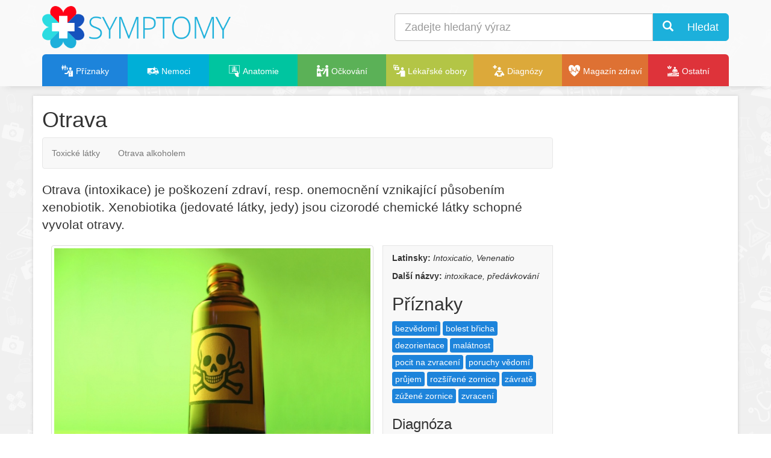

--- FILE ---
content_type: text/html; charset=UTF-8
request_url: https://www.symptomy.cz/priznaky/otrava
body_size: 7828
content:
<!DOCTYPE html PUBLIC "-//W3C//DTD XHTML 1.0 Strict//EN" "https://www.w3.org/TR/xhtml1/DTD/xhtml1-strict.dtd">
<html xmlns="https://www.w3.org/1999/xhtml" xml:lang="cs" lang="cs">

<head>
    <meta http-equiv="Content-Type" content="text/html; charset=UTF-8"></meta>
    <title>Otrava - příznaky a léčba</title>
    <meta name="viewport" content="width=device-width, initial-scale=1.0"></meta>
    <link href="https://www.symptomy.cz/templates/default/bootstrap3/css/bootstrap.min.css" rel="stylesheet" media="screen"></link>
    <link href="https://www.symptomy.cz/templates/default/css/minify.css?v=3" rel="stylesheet" type="text/css" media="screen"></link>
    <link rel="shortcut icon" href="https://www.symptomy.cz/templates/default/images/favicon.ico" type="image/x-icon"></link>
    <link rel="apple-touch-icon" href="https://www.symptomy.cz/templates/default/images/apple-touch-icon.png"></link>
    <link rel="apple-touch-icon" sizes="114x114" href="https://www.symptomy.cz/templates/default/images/apple-touch-icon-114x114.png"></link>
    <meta name="msvalidate.01" content="E5787469C10A5F441531CF8C5CC886B8"></meta>
    <meta name="DC.Identifier" content="(SCHEME=ISSN) 2336-6540"></meta>
<script type="text/javascript">(function(i,s,o,g,r,a,m){i['GoogleAnalyticsObject']=r;i[r]=i[r]||function(){
	  	(i[r].q=i[r].q||[]).push(arguments)},i[r].l=1*new Date();a=s.createElement(o),
	  	m=s.getElementsByTagName(o)[0];a.async=1;a.src=g;m.parentNode.insertBefore(a,m)
	  	})(window,document,'script','//www.google-analytics.com/analytics.js','ga');
	  	ga('create', 'UA-58100402-2', 'auto');
	  	ga('require', 'displayfeatures');
	  	ga('set', 'contentGroup1', 'Nemoci'); 
		ga('send', 'pageview');</script><link rel="previewimage" href="https://www.symptomy.cz/priznaky/otrava/otrava.jpg"></link><meta property="og:image" content="https://www.symptomy.cz/priznaky/otrava/otrava.jpg"></meta><meta name="description" content="Otrava - příznaky, projevy, prevence a léčba nemocí"></meta><meta name="keywords" content="příznaky, nemoci, zdraví, léčba, diagnózy"></meta><meta name="robots" content="all,follow"></meta><meta name="author" content="Encyklopedie příznaků a indikací častých nemocí"></meta><meta name="copyright" content="(C)2014 Synetix s.r.o."></meta></head>

<body>
    <div id="header-scripts"><script async src="//pagead2.googlesyndication.com/pagead/js/adsbygoogle.js"></script>
<script>
  (adsbygoogle = window.adsbygoogle || []).push({
    google_ad_client: "ca-pub-1146332755802964",
    enable_page_level_ads: true
  });
</script>
</div>
    <div id="header">
        <div class="container">
            <div class="row">
                <div class="col-sm-6 col-xs-6">

                    <a id="logo" href="https://www.symptomy.cz"><img style="max-height:70px;aspect-ratio:450/100;" src="https://www.symptomy.cz/templates/default/images/logo-symptomy2.png" alt="Symptomy - příznaky nemocí"></img></a>

                </div>
                <div class="hidden-sm hidden-md hidden-lg col-xs-6 text-right">

                    <a class="btn btn-default btn-lg" id="search-toogle"><i class="glyphicon glyphicon-search"></i></a>
                    <a class="btn btn-primary btn-lg" data-toggle="collapse" data-target="#menu-content"><i class="glyphicon glyphicon-align-justify"></i></a>

                </div>
                <div id="search-col" class="hidden-xs col-xs-12 col-sm-6">
                    <div id="search" class="search">
                        <form class="form" action="https://www.symptomy.cz/hledani">
                            <input name="cx" type="hidden" value="012331975521910461254:mvtqsozoa-y"></input>
                            <div class="input-group">
                                <input class="form-control input-lg typeahead" id="q" name="q" type="text" placeholder="Zadejte hledaný výraz" autocomplete="off"></input>
                                <div class="input-group-btn">
                                    <button class="btn btn-primary btn-lg" name="sa" type="submit"><i class="glyphicon glyphicon-search"> </i> Hledat</button>
                                </div>
                            </div>
                        </form>
                    </div>

                </div>
            </div>
            <div id="menu-row" class="row">
                <div class="col-sm-12">
                    <div class="navbar navbar-default">

                        <div id="menu" role="navigation">

                        <div class="collapse navbar-collapse" id="menu-content"><ul class="nav nav-justified"><li><a href="https://www.symptomy.cz/priznaky" class="color-priznaky"><span class='icon-i-family-practice'></span> <span>Příznaky</span></a></li><li class="selected"><a href="https://www.symptomy.cz/nemoc" class="color-nemoci"><span class='icon-i-ambulance'></span> <span>Nemoci</span></a></li><li class="dropdown"><a href="https://www.symptomy.cz/anatomie" class="color-anatomie dropdown-toggle"><span class='icon-i-imaging-root-category'></span> <span>Anatomie</span></a><ul class="dropdown-menu"><li><a href="https://www.symptomy.cz/anatomie/dychaci-soustava"><span>Dýchací soustava</span></a></li><li><a href="https://www.symptomy.cz/anatomie/endokrinni-soustava"><span>Endokrinní soustava</span></a></li><li><a href="https://www.symptomy.cz/anatomie/nervova-soustava"><span>Nervová soustava</span></a></li><li><a href="https://www.symptomy.cz/anatomie/obehova-soustava-cloveka"><span>Oběhová soustava člověka</span></a></li><li><a href="https://www.symptomy.cz/anatomie/pohlavni-soustava"><span>Pohlavní soustava</span></a></li><li><a href="https://www.symptomy.cz/anatomie/svalova-soustava"><span>Svalová soustava</span></a></li><li><a href="https://www.symptomy.cz/anatomie/travici-soustava"><span>Trávicí soustava</span></a></li><li><a href="https://www.symptomy.cz/anatomie/vylucovaci-soustava"><span>Vylučovací soustava</span></a></li></ul></li><li><a href="https://www.symptomy.cz/ockovani" class="color-ockovani"><span class='icon-i-immunizations'></span> <span>Očkování</span></a></li><li><a href="https://www.symptomy.cz/obory" class="color-obory"><span class='icon-i-administration'></span> <span>Lékařské obory</span></a></li><li class="dropdown"><a href="https://www.symptomy.cz/diagnoza" class="color-diagnozy dropdown-toggle"><span class='icon-i-medical-library'></span> <span>Diagnózy</span></a><ul class="dropdown-menu"><li><a href="https://www.symptomy.cz/diagnoza"><span>MKN-10</span></a></li><li><a href="https://www.symptomy.cz/mesh"><span>MeSH</span></a></li></ul></li><li><a href="https://www.symptomy.cz/magazin" class="color-magazin"><span class='icon-i-cardiology'></span> <span>Magazín zdraví</span></a></li><li class="dropdown"><a href="https://www.symptomy.cz/ostatni" class="color-ostatni dropdown-toggle"><span class='icon-i-alternative-complementary'></span> <span>Ostatní</span></a><ul class="dropdown-menu"><li><a href="https://www.symptomy.cz/vysetreni"><span>Vyšetření a zákroky</span></a></li><li><a href="https://www.symptomy.cz/vitaminy-a-mineraly"><span>Vitaminy a minerály</span></a></li><li><a href="https://www.symptomy.cz/zavislosti-a-navykove-latky"><span>Závislosti a návykové látky</span></a></li></ul></li></ul></div></div>
                    </div>
                </div>
            </div>
        </div>
    </div>

    <div id="page-menu">
        <div class="container">
        </div>
    </div>

    <div id="page-magazine">
        <div class="container">
            <div class="row">
                <div id="magazine" class="col-sm-12"></div>
            </div>
        </div>
    </div>

    <div id="page">
        <div class="container">

            <a id="page-top" name="page-top"></a>

            <div id="top">
                <div id="top-content"></div>
            </div>

            <div class="row">
                <div class="col-sm-9 col-xs-12">
                    <div id="content" itemscope="itemscope" itemtype="https://schema.org/MedicalCondition">	<h1><span "itemprop"="name">Otrava</span></h1><div class='content-inside'><div id='sub-navbar'><div id='sub-navbar-box'><div id='sub-navbar-container'><a href='#' id='logo-mini' class='logo-mini'><span>homepage</span></a><div class='navbar navbar-default' role='navigation'><div class=''><ul class='nav navbar-nav'><li><a href='#toxicke-latky' title='Toxické látky'>Toxické látky</a></li><li><a href='#otrava-alkoholem' title='Otrava alkoholem'>Otrava alkoholem</a></li></ul></div></div></div></div></div>
	
    <p class='lead' itemprop='description'>
	Otrava (intoxikace) je poškození zdraví, resp. onemocnění vznikající působením xenobiotik. Xenobiotika (jedovaté látky, jedy) jsou cizorodé chemické látky schopné vyvolat otravy.</p><div class='col-sm-8'><div class='thumbnail'><a href='https://www.symptomy.cz/priznaky/otrava/otrava.jpg' class='lightbox'><img itemprop='image' style='width:100%;' src='https://www.symptomy.cz/priznaky/otrava/otrava.jpg' alt='Otrava' /></a></div></div><div class='col-sm-4 pull-right content-inside-box'><p><strong>Latinsky:</strong> <i>Intoxicatio, Venenatio</i></p><p><strong>Další názvy:</strong> <i>intoxikace, předávkování</i></p><h2>Příznaky</h2><p class='tags'><span itemprop='signOrSymptom' itemscope itemtype='http://schema.org/MedicalSymptom'><a class='label label-primary color-priznaky' href='https://www.symptomy.cz/search/tags?query=bezv%C4%9Bdom%C3%AD'><span itemprop='name'>bezvědomí</span></a> </span><span itemprop='signOrSymptom' itemscope itemtype='http://schema.org/MedicalSymptom'><a itemprop='url' class='label label-primary color-priznaky' href='/priznaky/bolest-bricha'><span itemprop='name'>bolest&nbsp;břicha</span></a> </span><span itemprop='signOrSymptom' itemscope itemtype='http://schema.org/MedicalSymptom'><a class='label label-primary color-priznaky' href='https://www.symptomy.cz/search/tags?query=dezorientace'><span itemprop='name'>dezorientace</span></a> </span><span itemprop='signOrSymptom' itemscope itemtype='http://schema.org/MedicalSymptom'><a itemprop='url' class='label label-primary color-priznaky' href='/priznaky/malatnost'><span itemprop='name'>malátnost</span></a> </span><span itemprop='signOrSymptom' itemscope itemtype='http://schema.org/MedicalSymptom'><a itemprop='url' class='label label-primary color-priznaky' href='/priznaky/zvraceni'><span itemprop='name'>pocit&nbsp;na&nbsp;zvracení</span></a> </span><span itemprop='signOrSymptom' itemscope itemtype='http://schema.org/MedicalSymptom'><a class='label label-primary color-priznaky' href='https://www.symptomy.cz/search/tags?query=poruchy%26nbsp%3Bv%C4%9Bdom%C3%AD'><span itemprop='name'>poruchy&nbsp;vědomí</span></a> </span><span itemprop='signOrSymptom' itemscope itemtype='http://schema.org/MedicalSymptom'><a itemprop='url' class='label label-primary color-priznaky' href='/priznaky/prujem'><span itemprop='name'>průjem</span></a> </span><span itemprop='signOrSymptom' itemscope itemtype='http://schema.org/MedicalSymptom'><a class='label label-primary color-priznaky' href='https://www.symptomy.cz/search/tags?query=roz%C5%A1%C3%AD%C5%99en%C3%A9%26nbsp%3Bzornice'><span itemprop='name'>rozšířené&nbsp;zornice</span></a> </span><span itemprop='signOrSymptom' itemscope itemtype='http://schema.org/MedicalSymptom'><a itemprop='url' class='label label-primary color-priznaky' href='/priznaky/zavrate-a-motani-hlavy'><span itemprop='name'>závratě</span></a> </span><span itemprop='signOrSymptom' itemscope itemtype='http://schema.org/MedicalSymptom'><a class='label label-primary color-priznaky' href='https://www.symptomy.cz/search/tags?query=z%C3%BA%C5%BEen%C3%A9%26nbsp%3Bzornice'><span itemprop='name'>zúžené&nbsp;zornice</span></a> </span><span itemprop='signOrSymptom' itemscope itemtype='http://schema.org/MedicalSymptom'><a itemprop='url' class='label label-primary color-priznaky' href='/priznaky/zvraceni'><span itemprop='name'>zvracení</span></a> </span></p><div class='cleaner'></div><h3>Diagnóza</h3><p class='tags diagnozy'><span itemprop='code' itemscope itemtype='https://schema.org/MedicalCode'><a itemprop='url' class='label label-primary color-diagnozy' href='https://www.symptomy.cz/diagnoza/kod?id=T36' data-toggle='tooltip' title='Otrava systémovými antibiotiky(působícími na celý organismus)'>T36</a> <meta itemprop='code' content='T36'/><meta itemprop='codingSystem' content='MKN-10'/></span><span itemprop='code' itemscope itemtype='https://schema.org/MedicalCode'><a itemprop='url' class='label label-primary color-diagnozy' href='https://www.symptomy.cz/diagnoza/kod?id=T43' data-toggle='tooltip' title='Otrava psychotropními léčivy, NJ'>T43</a> <meta itemprop='code' content='T43'/><meta itemprop='codingSystem' content='MKN-10'/></span><span itemprop='code' itemscope itemtype='https://schema.org/MedicalCode'><a itemprop='url' class='label label-primary color-diagnozy' href='https://www.symptomy.cz/diagnoza/kod?id=Y15' data-toggle='tooltip' title='Otrava alkoholem a expozice jeho působení,NÚ'>Y15</a> <meta itemprop='code' content='Y15'/><meta itemprop='codingSystem' content='MKN-10'/></span><span itemprop='code' itemscope itemtype='https://schema.org/MedicalCode'><a itemprop='url' class='label label-primary color-diagnozy' href='https://www.symptomy.cz/diagnoza/kod?id=Y18' data-toggle='tooltip' title='Otrava pesticidy a expozice jejich působení,NÚ'>Y18</a> <meta itemprop='code' content='Y18'/><meta itemprop='codingSystem' content='MKN-10'/></span></p></div></div>
<p>
	Nejvyšší procentuální zastoupení tvoří otravy léky (50%), obchodními přípravky (30%), požití rostlin (8%), chemických látek (5%), hub (2%), drog (1%), otravy živočišnými jedy (1%) a&nbsp;ostatní (1%).</p>
<p>
	Klinický obraz otravy závisí na&nbsp;množství jedu, který pronikl do&nbsp;organismu, a&nbsp;jeho toxicitě. Vztah mezi dávkou a&nbsp;účinkem toxické látky je dán interakcí toxické látky s&nbsp;organismem.</p>
<p>
	Charakteristické klinické příznaky mohou upozornit na&nbsp;některé akutní otravy a&nbsp;zároveň se stát spolehlivým diagnostickým vodítkem:</p>
<ul>
	<li>
		Zápach dechu - po&nbsp;alkoholu (etanol, metanol), po&nbsp;kouři, po&nbsp;hořkých mandlích (kyanidy),po česneku (arzen, fosfidy), po&nbsp;acetonu (aceton, isopropylalkohol),</li>
	<li>
		Kůže - bledá (sympatomimetika, olovo), hyperemických a&nbsp;suchá (atropin, alkohol), cyanotický(Fenacetin, dusičnany), zpocená (cholinergiká),</li>
	<li>
		Tělesná teplota - zvýšená (atropin, antihistaminika), snížená (barbituráty, opiáty),</li>
	<li>
		Svalový tonus - snížený (barbituráty, opiáty), zvýšený (psychostimulancia, antidepresiva),</li>
	<li>
		Křeče - kosterní svalstvo (strychnin, organofosfáty),</li>
	<li>
		Zornice - úzké (opiáty, organofosfáty), rozšířené (atropin, kokain, nikotin, antihistaminika),</li>
	<li>
		Krev - čokoládově hnědá (methemoglobin).</li>
</ul>
<p>
	Inhalační otrava: Toxické látky se z&nbsp;dýchacích cest vstřebávají velmi rychle. Nemocného odvedeme ze zamořeného prostředí a&nbsp;zabezpečíme dýchání. Po&nbsp;inhalaci fosgenu nebo oxidu dusičitého se objevuje dušnost, hypoxie až obraz plicního edému.</p>
<p>
	Kůže a&nbsp;sliznice: Kůži a&nbsp;sliznice je nutné umýt proudem vody. Vysoce toxické látky se vstřebávají i&nbsp;neporušenou nebo podrážděnou kůží. Zachránce musí pracovat v&nbsp;rukavicích, používat ochranné pomůcky (gumové galoše) a&nbsp;místa důkladně omýt.</p>
<p>
	Oči: Jsou exponované při otravách plyny, parami a&nbsp;tekutými látkami. Sliznice spojivek reaguje na&nbsp;podráždění a&nbsp;poleptání hyperemií a&nbsp;zvýšenou sekrecí slz. Výplach oka se provádí vleže injekční stříkačkou s&nbsp;hadičkou infuzní soupravy.</p>
<p>
	Trávicí trakt: Eliminaci toxické látky lze provést vyvoláním zvracení, výplachem žaludku, laváží střeva, zrychlením střevní pasáže a&nbsp;doplnit podáním adsorbencií (aktivní uhlí).<br />
	Zvracací reflex se vyvolává podrážděním stěny faryngu prstem, lžičkou nebo vypitím sklenice vlažné přesolené vody. Takto se odstraní nejvíce polovina žaludečního obsahu. Jako komplikace může vzniknout aspirace zvratků. Spontánně zvracení má důležitý účinek při otravách houbami a&nbsp;velkými tabletkami. Výplach žaludku je účinnější a&nbsp;invazivnější způsob vyprázdnění žaludku jako zvracení. Provádí se sondou. Nejprve se odsaje žaludeční obsah a&nbsp;pak následuje laváž žaludku-200ml vlažné vody nebo solného roztoku, dokud není odsávána čistá tekutina. Kontraindikací je požití korozivních látek, velkých nerozpustných tablet nebo jedovatých hub, které neprojdou žaludeční sondou. Jako komplikace výplachu žaludku může vzniknout masivní epistaxe případně laryngospasmus. Eliminace toxické látky ze střeva se dosáhne podáním projímadel, střevní laváží polyethylenglykolem, chirurgickým výkonem nebo enterosorpciou aktivním uhlím.</p>
<h2 class='clear-left'><a id='toxicke-latky' name='toxicke-latky'></a>Toxické látky</h2>
<ul>
	<li>
		Amanita phalloides (G-PNC, silibinin),</li>
	<li>
		Analgetika (naloxon),</li>
	<li>
		Antidepresiva (Physostigmin SPOFA),</li>
	<li>
		Benzodiazepiny (flumazenil - Anexate),</li>
	<li>
		Digitalisové glykosidy (Digitalis-antidot - Digidot),</li>
	<li>
		Glykoly (ethylalkohol),</li>
	<li>
		Kumarinové látky (vitamin K1 - Kanavit),</li>
	<li>
		Kyanidy (amylium nitrosum, Hydroxycobalamin),</li>
	<li>
		Methemoglobinizujúce látky (methylenová modř, toluidinová modrá),</li>
	<li>
		Methylalkohol (ethylalkohol),</li>
	<li>
		Neuroleptika (Physostigmin SPOFA),</li>
	<li>
		Olovo (EDTA Chelintox),</li>
	<li>
		Organická rozpouštědla (parafinum liquidum - Lafinol),</li>
	<li>
		Organofosfáty (atropin Biotika),</li>
	<li>
		Paracetamol (N-acetylcystein - Broncholysin inj.),</li>
	<li>
		Rtuť (DMPS inj.),</li>
	<li>
		Železo (desferioxamin-Desferal).</li>
</ul>
<h2><a id='otrava-alkoholem' name='otrava-alkoholem'></a>Otrava alkoholem</h2>
<p>
	Většina lidí si myslí, že opít se jednou za&nbsp;čas není pro tělo škodlivé. Takové nárazové pití však může být mnohem nebezpečnější. Pro tělo a&nbsp;jeho metabolismus je to šok, a&nbsp;tehdy nastává otrava, tělo má totiž omezené možnosti jeho zpracování.</p>
<p>
	Otrava alkoholem může být smrtelně nebezpečná. Tělo nevydrží tak velké množství toxických reakcí, které probíhají v&nbsp;organismu. Důležité je tehdy okamžité vyhledání lékaře.</p>
<p>
	Mezi hlavní <strong>příznaky otravy</strong> patří nevolnost a&nbsp;zvracení. Je to základní obranný mechanismus těla, které takto ukazuje, že už má dost a&nbsp;už víc alkoholu nezvládne.</p>
<p>
	Vážnějším příznakem je bezvědomí. Když už přijde ke&nbsp;ztrátě vědomí, člověku hrozí absolutně nebezpečí. Tento stav nemůže být považován za&nbsp;spánek.</p>
<p>
	Při otravě alkoholem má osoba povrchní dýchání, bledou kůži, žádné reflexy. Pokud se vám opilého podaří probrat, sledujte jeho záchvaty zvracení. Při jeho zmatenosti a&nbsp;únavě může začít zvratky inhalovat a&nbsp;zadusit se.</p>
<p>
	Konzumace alkoholu se rychle stává životním stylem. Na&nbsp;Silvestra máme vždy pocit, že je přemíra alkoholu povolena. Neznáme všechny jeho nežádoucí účinky. Hlavně mládež podceňuje rizika spojená s&nbsp;pitím alkoholu. Existuje mnoho lidí, kteří nejsou těžkými pijany. Na&nbsp;Silvestra však vypijí tolik, co by stačilo jednomu na&nbsp;celý týden!</p>

    
    
</div>
                    <div id="content-social"></div>
                    <div id="content-recommend"></div>
                    <div id="content-comments"><h3>Mohlo by vás také zajímat</h3><div class='row'><div class='col-xs-6 col-sm-3'><div class='thumbnail ratio ratio-8x5'><a href='https://www.symptomy.cz/jedovate-morske-houby'><img loading='lazy' style='aspect-ratio:320/200;' src='/jedovate-morske-houby/otrava-morskymi-houbami.jpg?preview=1' alt='Jedovaté mořské houby'/></a><div class='caption'><h4><a href='https://www.symptomy.cz/jedovate-morske-houby'>Jedovaté mořské houby</a></h4></div></div></div><div class='col-xs-6 col-sm-3'><div class='thumbnail ratio ratio-8x5'><a href='https://www.symptomy.cz/priznaky/bolest-bricha'><img loading='lazy' style='aspect-ratio:320/200;' src='/priznaky/bolest-bricha/bolest-bricha2ok.jpg?preview=1' alt='Bolest břicha'/></a><div class='caption'><h4><a href='https://www.symptomy.cz/priznaky/bolest-bricha'>Bolest břicha</a></h4></div></div></div><div class='col-xs-6 col-sm-3'><div class='thumbnail ratio ratio-8x5'><a href='https://www.symptomy.cz/otravy-hadim-ustknutim'><img loading='lazy' style='aspect-ratio:320/200;' src='/otravy-zpusobene-hadim-ustknutim/hadi-ustknuti.jpg?preview=1' alt='Otravy hadím uštknutím'/></a><div class='caption'><h4><a href='https://www.symptomy.cz/otravy-hadim-ustknutim'>Otravy hadím uštknutím</a></h4></div></div></div><div class='col-xs-6 col-sm-3'><div class='thumbnail ratio ratio-8x5'><a href='https://www.symptomy.cz/predavkovani-doplnky-stravy'><img loading='lazy' style='aspect-ratio:320/200;' src='/predavkovani-doplnky-stravy/otrava-vitaminy.jpg?preview=1' alt='Předávkování doplňky stravy'/></a><div class='caption'><h4><a href='https://www.symptomy.cz/predavkovani-doplnky-stravy'>Předávkování doplňky stravy</a></h4></div></div></div></div></div>
                </div>
                <div id="right-bar" class="col-sm-3 col-xs-12">
                <p><script async src="//pagead2.googlesyndication.com/pagead/js/adsbygoogle.js"></script><!-- symptomy.cz - banner01, responzivní --><ins class="adsbygoogle"
     style="display:block"
     data-ad-client="ca-pub-1146332755802964"
     data-ad-slot="7226883530"
     data-ad-format="auto"></ins><script>
(adsbygoogle = window.adsbygoogle || []).push({});
</script></p>

<div id='xbanner-scroll-top'></div>
<div id='xbanner-scroll'>
  <div class="hidden-xs">
      <br>&nbsp;<br>
      <div id="ssp-zone-62308"></div>
  </div>
</div>
</div>
            </div>
        </div>
    </div>
    <footer>
        <div class="footer">
            <div class="container">
                <div class="row">
                    <div class="col-xs-6 col-sm-3 ">
                        <div class="row">
                            <div class="col-sm-12 col-xs-3 text-center">
                                <p><span class="glyphicon glyphicon-info-sign"></span></p>
                            </div>
                            <div class="col-sm-12 col-xs-9">
                                <p>
                                    Informace na tomto portálu mají pouze informativní charakter a nenahrazují konzultaci s Vaším ošeštřujícím lékařem.<br></br>
                                </p>
                            </div>
                        </div>
                    </div>
                    <div class="col-xs-6 col-sm-3">
                        <div class="row">
                            <div class="col-sm-12 col-xs-3 text-center">
                                <p><img loading="lazy" style="width:59px;height:40px;" src="https://www.symptomy.cz/templates/default/images/logo-uzis.png" alt="UZIS"></img></p>
                            </div>
                            <div class="col-sm-12 col-xs-9">
                                <p>
                                    Autorská práva pro českou verzi číselníku diagóz MKN-10 patří ministerstvu zdravotnictví ČR, zdroj informací ÚZIS ČR.<br></br>
                                </p>
                            </div>
                        </div>
                    </div>
                    <div class="col-xs-6 col-sm-3">
                        <div class="row">
                            <div class="col-sm-12 col-xs-3 text-center">
                                <p><img loading="lazy" style="width:28px;height:40px;" src="https://www.symptomy.cz/templates/default/images/logo-nlk.png" alt="NLK"></img></p>
                            </div>
                            <div class="col-sm-12 col-xs-9">
                                <p>
                                    Autorská práva pro českou verzi tezauru Medical Subject Headings patří Národní lékařské knihovně.
                                </p>
                            </div>
                        </div>
                    </div>
                    <div class="col-xs-6 col-sm-3">
                        <div class="row">
                            <div class="col-sm-12 col-xs-3 text-center">
                                <p><span class="glyphicon glyphicon-copyright-mark"></span></p>
                            </div>
                            <div class="col-sm-12 col-xs-9">
                                <p>
                                    Publikování nebo jakékoliv užití obsahu serveru je bez předchozího souhlasu zakázáno.
                                </p>
                            </div>
                        </div>
                    </div>
                </div>
                <hr></hr>
                <div class="row">
                    <div class="col-md-6">
                        <p>© 2009–2025 symptomy.cz - databáze příznaků a indikací častých nemocí </p>
                    </div>
                    <div class="col-md-6">
                        <div class="pull-right">
                            <p>
                                <div class="text-right"><strong>Symptomy.cz</strong></div>
                                <div class="text-right"><strong>ISSN:</strong> 2336-6540</div>
                            </p>
                            <p><a href="https://www.symptomy.cz/prohlaseni">Prohlášení a ochrana osobních údajů</a> | <a href="https://www.symptomy.cz/sitemap">Mapa stránek</a> | <a href="https://www.symptomy.cz/kontakt"><strong>Kontakt</strong></a></p>
                        </div>
                    </div>
                </div>
                <p>
                    <img loading="lazy" alt="TOPlist" height="1" src="https://toplist.cz/dot.asp?id=1483629" width="1"></img>
                </p>
            </div>
        </div>
    </footer>
    <div id="scripts">
        <link href="https://www.symptomy.cz/templates/default/webfont-medical-icons/wfmi-style.css" rel="stylesheet" type="text/css"></link>
        <script defer="defer" type="text/javascript" src="https://www.symptomy.cz/templates/default/js/jquery-1.11.1.min.js"></script>
        <script defer="defer" type="text/javascript" src="https://www.symptomy.cz/templates/default/bootstrap3/js/bootstrap.min.js"></script>
        <script defer="defer" type="text/javascript" src="https://www.symptomy.cz/templates/default/js/typeahead.bundle.min.js"></script>
        <script defer="defer" type="text/javascript" src="https://www.symptomy.cz/templates/default/js/jquery.share.js"></script>
        <script defer="defer" type="text/javascript" src="https://www.symptomy.cz/templates/default/js/jquery.fancybox.pack.js"></script>
        <script defer="defer" type="text/javascript" src="https://www.symptomy.cz/templates/default/js/main.original2.js"></script>
        <script defer="defer" type="text/javascript" src="https://www.symptomy.cz/templates/default/js/jquery.isotope.min.js"></script>
    </div>
</body>

</html>


--- FILE ---
content_type: text/html; charset=utf-8
request_url: https://www.google.com/recaptcha/api2/aframe
body_size: 266
content:
<!DOCTYPE HTML><html><head><meta http-equiv="content-type" content="text/html; charset=UTF-8"></head><body><script nonce="aEiC4umxiG01JaUFNUNQ9A">/** Anti-fraud and anti-abuse applications only. See google.com/recaptcha */ try{var clients={'sodar':'https://pagead2.googlesyndication.com/pagead/sodar?'};window.addEventListener("message",function(a){try{if(a.source===window.parent){var b=JSON.parse(a.data);var c=clients[b['id']];if(c){var d=document.createElement('img');d.src=c+b['params']+'&rc='+(localStorage.getItem("rc::a")?sessionStorage.getItem("rc::b"):"");window.document.body.appendChild(d);sessionStorage.setItem("rc::e",parseInt(sessionStorage.getItem("rc::e")||0)+1);localStorage.setItem("rc::h",'1768439628776');}}}catch(b){}});window.parent.postMessage("_grecaptcha_ready", "*");}catch(b){}</script></body></html>